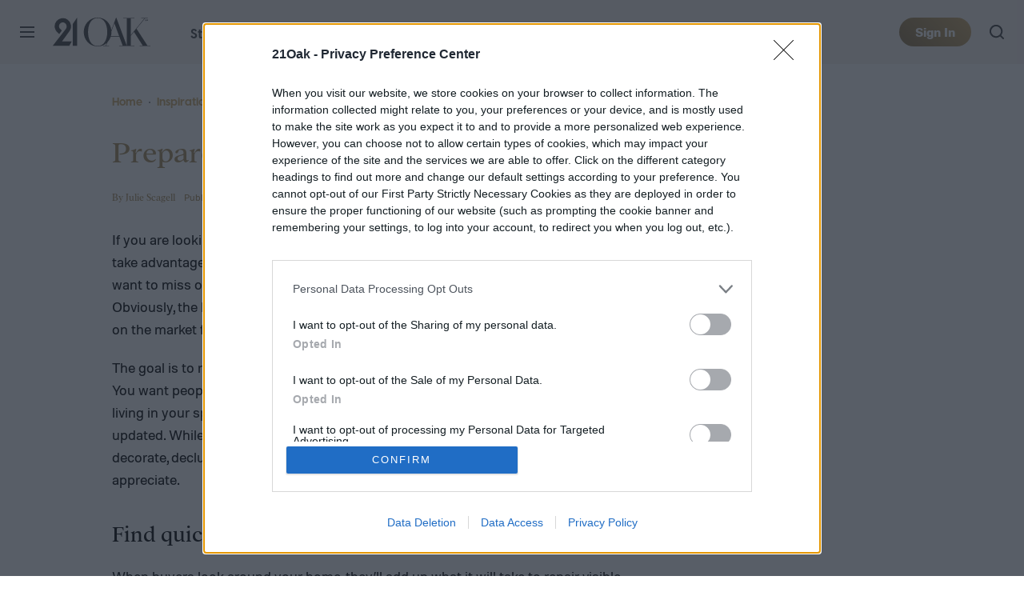

--- FILE ---
content_type: application/javascript; charset=utf-8
request_url: https://cdn.jsdelivr.net/npm/morphdom@2.7.5/dist/morphdom-umd.min.js
body_size: 2496
content:
(function(global,factory){typeof exports==="object"&&typeof module!=="undefined"?module.exports=factory():typeof define==="function"&&define.amd?define(factory):(global=global||self,global.morphdom=factory())})(this,function(){"use strict";var DOCUMENT_FRAGMENT_NODE=11;function morphAttrs(fromNode,toNode){var toNodeAttrs=toNode.attributes;var attr;var attrName;var attrNamespaceURI;var attrValue;var fromValue;if(toNode.nodeType===DOCUMENT_FRAGMENT_NODE||fromNode.nodeType===DOCUMENT_FRAGMENT_NODE){return}for(var i=toNodeAttrs.length-1;i>=0;i--){attr=toNodeAttrs[i];attrName=attr.name;attrNamespaceURI=attr.namespaceURI;attrValue=attr.value;if(attrNamespaceURI){attrName=attr.localName||attrName;fromValue=fromNode.getAttributeNS(attrNamespaceURI,attrName);if(fromValue!==attrValue){if(attr.prefix==="xmlns"){attrName=attr.name}fromNode.setAttributeNS(attrNamespaceURI,attrName,attrValue)}}else{fromValue=fromNode.getAttribute(attrName);if(fromValue!==attrValue){fromNode.setAttribute(attrName,attrValue)}}}var fromNodeAttrs=fromNode.attributes;for(var d=fromNodeAttrs.length-1;d>=0;d--){attr=fromNodeAttrs[d];attrName=attr.name;attrNamespaceURI=attr.namespaceURI;if(attrNamespaceURI){attrName=attr.localName||attrName;if(!toNode.hasAttributeNS(attrNamespaceURI,attrName)){fromNode.removeAttributeNS(attrNamespaceURI,attrName)}}else{if(!toNode.hasAttribute(attrName)){fromNode.removeAttribute(attrName)}}}}var range;var NS_XHTML="http://www.w3.org/1999/xhtml";var doc=typeof document==="undefined"?undefined:document;var HAS_TEMPLATE_SUPPORT=!!doc&&"content"in doc.createElement("template");var HAS_RANGE_SUPPORT=!!doc&&doc.createRange&&"createContextualFragment"in doc.createRange();function createFragmentFromTemplate(str){var template=doc.createElement("template");template.innerHTML=str;return template.content.childNodes[0]}function createFragmentFromRange(str){if(!range){range=doc.createRange();range.selectNode(doc.body)}var fragment=range.createContextualFragment(str);return fragment.childNodes[0]}function createFragmentFromWrap(str){var fragment=doc.createElement("body");fragment.innerHTML=str;return fragment.childNodes[0]}function toElement(str){str=str.trim();if(HAS_TEMPLATE_SUPPORT){return createFragmentFromTemplate(str)}else if(HAS_RANGE_SUPPORT){return createFragmentFromRange(str)}return createFragmentFromWrap(str)}function compareNodeNames(fromEl,toEl){var fromNodeName=fromEl.nodeName;var toNodeName=toEl.nodeName;var fromCodeStart,toCodeStart;if(fromNodeName===toNodeName){return true}fromCodeStart=fromNodeName.charCodeAt(0);toCodeStart=toNodeName.charCodeAt(0);if(fromCodeStart<=90&&toCodeStart>=97){return fromNodeName===toNodeName.toUpperCase()}else if(toCodeStart<=90&&fromCodeStart>=97){return toNodeName===fromNodeName.toUpperCase()}else{return false}}function createElementNS(name,namespaceURI){return!namespaceURI||namespaceURI===NS_XHTML?doc.createElement(name):doc.createElementNS(namespaceURI,name)}function moveChildren(fromEl,toEl){var curChild=fromEl.firstChild;while(curChild){var nextChild=curChild.nextSibling;toEl.appendChild(curChild);curChild=nextChild}return toEl}function syncBooleanAttrProp(fromEl,toEl,name){if(fromEl[name]!==toEl[name]){fromEl[name]=toEl[name];if(fromEl[name]){fromEl.setAttribute(name,"")}else{fromEl.removeAttribute(name)}}}var specialElHandlers={OPTION:function(fromEl,toEl){var parentNode=fromEl.parentNode;if(parentNode){var parentName=parentNode.nodeName.toUpperCase();if(parentName==="OPTGROUP"){parentNode=parentNode.parentNode;parentName=parentNode&&parentNode.nodeName.toUpperCase()}if(parentName==="SELECT"&&!parentNode.hasAttribute("multiple")){if(fromEl.hasAttribute("selected")&&!toEl.selected){fromEl.setAttribute("selected","selected");fromEl.removeAttribute("selected")}parentNode.selectedIndex=-1}}syncBooleanAttrProp(fromEl,toEl,"selected")},INPUT:function(fromEl,toEl){syncBooleanAttrProp(fromEl,toEl,"checked");syncBooleanAttrProp(fromEl,toEl,"disabled");if(fromEl.value!==toEl.value){fromEl.value=toEl.value}if(!toEl.hasAttribute("value")){fromEl.removeAttribute("value")}},TEXTAREA:function(fromEl,toEl){var newValue=toEl.value;if(fromEl.value!==newValue){fromEl.value=newValue}var firstChild=fromEl.firstChild;if(firstChild){var oldValue=firstChild.nodeValue;if(oldValue==newValue||!newValue&&oldValue==fromEl.placeholder){return}firstChild.nodeValue=newValue}},SELECT:function(fromEl,toEl){if(!toEl.hasAttribute("multiple")){var selectedIndex=-1;var i=0;var curChild=fromEl.firstChild;var optgroup;var nodeName;while(curChild){nodeName=curChild.nodeName&&curChild.nodeName.toUpperCase();if(nodeName==="OPTGROUP"){optgroup=curChild;curChild=optgroup.firstChild}else{if(nodeName==="OPTION"){if(curChild.hasAttribute("selected")){selectedIndex=i;break}i++}curChild=curChild.nextSibling;if(!curChild&&optgroup){curChild=optgroup.nextSibling;optgroup=null}}}fromEl.selectedIndex=selectedIndex}}};var ELEMENT_NODE=1;var DOCUMENT_FRAGMENT_NODE$1=11;var TEXT_NODE=3;var COMMENT_NODE=8;function noop(){}function defaultGetNodeKey(node){if(node){return node.getAttribute&&node.getAttribute("id")||node.id}}function morphdomFactory(morphAttrs){return function morphdom(fromNode,toNode,options){if(!options){options={}}if(typeof toNode==="string"){if(fromNode.nodeName==="#document"||fromNode.nodeName==="HTML"||fromNode.nodeName==="BODY"){var toNodeHtml=toNode;toNode=doc.createElement("html");toNode.innerHTML=toNodeHtml}else{toNode=toElement(toNode)}}else if(toNode.nodeType===DOCUMENT_FRAGMENT_NODE$1){toNode=toNode.firstElementChild}var getNodeKey=options.getNodeKey||defaultGetNodeKey;var onBeforeNodeAdded=options.onBeforeNodeAdded||noop;var onNodeAdded=options.onNodeAdded||noop;var onBeforeElUpdated=options.onBeforeElUpdated||noop;var onElUpdated=options.onElUpdated||noop;var onBeforeNodeDiscarded=options.onBeforeNodeDiscarded||noop;var onNodeDiscarded=options.onNodeDiscarded||noop;var onBeforeElChildrenUpdated=options.onBeforeElChildrenUpdated||noop;var skipFromChildren=options.skipFromChildren||noop;var addChild=options.addChild||function(parent,child){return parent.appendChild(child)};var childrenOnly=options.childrenOnly===true;var fromNodesLookup=Object.create(null);var keyedRemovalList=[];function addKeyedRemoval(key){keyedRemovalList.push(key)}function walkDiscardedChildNodes(node,skipKeyedNodes){if(node.nodeType===ELEMENT_NODE){var curChild=node.firstChild;while(curChild){var key=undefined;if(skipKeyedNodes&&(key=getNodeKey(curChild))){addKeyedRemoval(key)}else{onNodeDiscarded(curChild);if(curChild.firstChild){walkDiscardedChildNodes(curChild,skipKeyedNodes)}}curChild=curChild.nextSibling}}}function removeNode(node,parentNode,skipKeyedNodes){if(onBeforeNodeDiscarded(node)===false){return}if(parentNode){parentNode.removeChild(node)}onNodeDiscarded(node);walkDiscardedChildNodes(node,skipKeyedNodes)}function indexTree(node){if(node.nodeType===ELEMENT_NODE||node.nodeType===DOCUMENT_FRAGMENT_NODE$1){var curChild=node.firstChild;while(curChild){var key=getNodeKey(curChild);if(key){fromNodesLookup[key]=curChild}indexTree(curChild);curChild=curChild.nextSibling}}}indexTree(fromNode);function handleNodeAdded(el){onNodeAdded(el);var curChild=el.firstChild;while(curChild){var nextSibling=curChild.nextSibling;var key=getNodeKey(curChild);if(key){var unmatchedFromEl=fromNodesLookup[key];if(unmatchedFromEl&&compareNodeNames(curChild,unmatchedFromEl)){curChild.parentNode.replaceChild(unmatchedFromEl,curChild);morphEl(unmatchedFromEl,curChild)}else{handleNodeAdded(curChild)}}else{handleNodeAdded(curChild)}curChild=nextSibling}}function cleanupFromEl(fromEl,curFromNodeChild,curFromNodeKey){while(curFromNodeChild){var fromNextSibling=curFromNodeChild.nextSibling;if(curFromNodeKey=getNodeKey(curFromNodeChild)){addKeyedRemoval(curFromNodeKey)}else{removeNode(curFromNodeChild,fromEl,true)}curFromNodeChild=fromNextSibling}}function morphEl(fromEl,toEl,childrenOnly){var toElKey=getNodeKey(toEl);if(toElKey){delete fromNodesLookup[toElKey]}if(!childrenOnly){var beforeUpdateResult=onBeforeElUpdated(fromEl,toEl);if(beforeUpdateResult===false){return}else if(beforeUpdateResult instanceof HTMLElement){fromEl=beforeUpdateResult;indexTree(fromEl)}morphAttrs(fromEl,toEl);onElUpdated(fromEl);if(onBeforeElChildrenUpdated(fromEl,toEl)===false){return}}if(fromEl.nodeName!=="TEXTAREA"){morphChildren(fromEl,toEl)}else{specialElHandlers.TEXTAREA(fromEl,toEl)}}function morphChildren(fromEl,toEl){var skipFrom=skipFromChildren(fromEl,toEl);var curToNodeChild=toEl.firstChild;var curFromNodeChild=fromEl.firstChild;var curToNodeKey;var curFromNodeKey;var fromNextSibling;var toNextSibling;var matchingFromEl;outer:while(curToNodeChild){toNextSibling=curToNodeChild.nextSibling;curToNodeKey=getNodeKey(curToNodeChild);while(!skipFrom&&curFromNodeChild){fromNextSibling=curFromNodeChild.nextSibling;if(curToNodeChild.isSameNode&&curToNodeChild.isSameNode(curFromNodeChild)){curToNodeChild=toNextSibling;curFromNodeChild=fromNextSibling;continue outer}curFromNodeKey=getNodeKey(curFromNodeChild);var curFromNodeType=curFromNodeChild.nodeType;var isCompatible=undefined;if(curFromNodeType===curToNodeChild.nodeType){if(curFromNodeType===ELEMENT_NODE){if(curToNodeKey){if(curToNodeKey!==curFromNodeKey){if(matchingFromEl=fromNodesLookup[curToNodeKey]){if(fromNextSibling===matchingFromEl){isCompatible=false}else{fromEl.insertBefore(matchingFromEl,curFromNodeChild);if(curFromNodeKey){addKeyedRemoval(curFromNodeKey)}else{removeNode(curFromNodeChild,fromEl,true)}curFromNodeChild=matchingFromEl;curFromNodeKey=getNodeKey(curFromNodeChild)}}else{isCompatible=false}}}else if(curFromNodeKey){isCompatible=false}isCompatible=isCompatible!==false&&compareNodeNames(curFromNodeChild,curToNodeChild);if(isCompatible){morphEl(curFromNodeChild,curToNodeChild)}}else if(curFromNodeType===TEXT_NODE||curFromNodeType==COMMENT_NODE){isCompatible=true;if(curFromNodeChild.nodeValue!==curToNodeChild.nodeValue){curFromNodeChild.nodeValue=curToNodeChild.nodeValue}}}if(isCompatible){curToNodeChild=toNextSibling;curFromNodeChild=fromNextSibling;continue outer}if(curFromNodeKey){addKeyedRemoval(curFromNodeKey)}else{removeNode(curFromNodeChild,fromEl,true)}curFromNodeChild=fromNextSibling}if(curToNodeKey&&(matchingFromEl=fromNodesLookup[curToNodeKey])&&compareNodeNames(matchingFromEl,curToNodeChild)){if(!skipFrom){addChild(fromEl,matchingFromEl)}morphEl(matchingFromEl,curToNodeChild)}else{var onBeforeNodeAddedResult=onBeforeNodeAdded(curToNodeChild);if(onBeforeNodeAddedResult!==false){if(onBeforeNodeAddedResult){curToNodeChild=onBeforeNodeAddedResult}if(curToNodeChild.actualize){curToNodeChild=curToNodeChild.actualize(fromEl.ownerDocument||doc)}addChild(fromEl,curToNodeChild);handleNodeAdded(curToNodeChild)}}curToNodeChild=toNextSibling;curFromNodeChild=fromNextSibling}cleanupFromEl(fromEl,curFromNodeChild,curFromNodeKey);var specialElHandler=specialElHandlers[fromEl.nodeName];if(specialElHandler){specialElHandler(fromEl,toEl)}}var morphedNode=fromNode;var morphedNodeType=morphedNode.nodeType;var toNodeType=toNode.nodeType;if(!childrenOnly){if(morphedNodeType===ELEMENT_NODE){if(toNodeType===ELEMENT_NODE){if(!compareNodeNames(fromNode,toNode)){onNodeDiscarded(fromNode);morphedNode=moveChildren(fromNode,createElementNS(toNode.nodeName,toNode.namespaceURI))}}else{morphedNode=toNode}}else if(morphedNodeType===TEXT_NODE||morphedNodeType===COMMENT_NODE){if(toNodeType===morphedNodeType){if(morphedNode.nodeValue!==toNode.nodeValue){morphedNode.nodeValue=toNode.nodeValue}return morphedNode}else{morphedNode=toNode}}}if(morphedNode===toNode){onNodeDiscarded(fromNode)}else{if(toNode.isSameNode&&toNode.isSameNode(morphedNode)){return}morphEl(morphedNode,toNode,childrenOnly);if(keyedRemovalList){for(var i=0,len=keyedRemovalList.length;i<len;i++){var elToRemove=fromNodesLookup[keyedRemovalList[i]];if(elToRemove){removeNode(elToRemove,elToRemove.parentNode,false)}}}}if(!childrenOnly&&morphedNode!==fromNode&&fromNode.parentNode){if(morphedNode.actualize){morphedNode=morphedNode.actualize(fromNode.ownerDocument||doc)}fromNode.parentNode.replaceChild(morphedNode,fromNode)}return morphedNode}}var morphdom=morphdomFactory(morphAttrs);return morphdom});